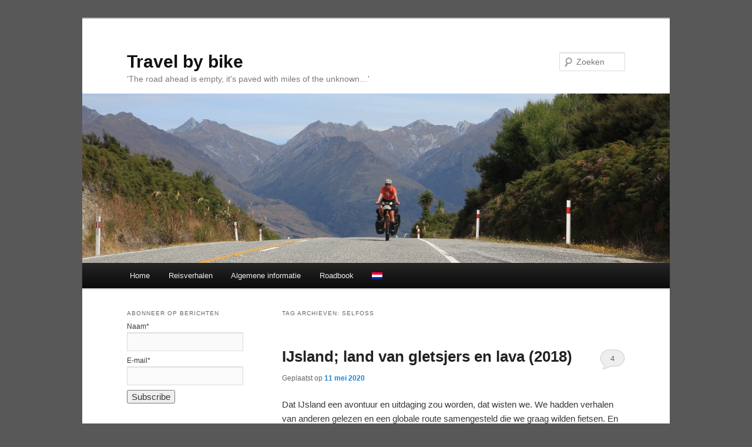

--- FILE ---
content_type: text/html; charset=UTF-8
request_url: https://travelbybike.nl/tag/selfoss/
body_size: 79722
content:
<!DOCTYPE html>
<!--[if IE 6]>
<html id="ie6" lang="nl-NL">
<![endif]-->
<!--[if IE 7]>
<html id="ie7" lang="nl-NL">
<![endif]-->
<!--[if IE 8]>
<html id="ie8" lang="nl-NL">
<![endif]-->
<!--[if !(IE 6) & !(IE 7) & !(IE 8)]><!-->
<html lang="nl-NL">
<!--<![endif]-->
<head>
<meta charset="UTF-8" />
<meta name="viewport" content="width=device-width, initial-scale=1.0" />
<title>
Selfoss | Travel by bike	</title>
<link rel="profile" href="https://gmpg.org/xfn/11" />
<link rel="stylesheet" type="text/css" media="all" href="https://travelbybike.nl/wp-content/themes/twentyeleven/style.css?ver=20250415" />
<link rel="pingback" href="https://travelbybike.nl/xmlrpc.php">
<!--[if lt IE 9]>
<script src="https://travelbybike.nl/wp-content/themes/twentyeleven/js/html5.js?ver=3.7.0" type="text/javascript"></script>
<![endif]-->
<meta name='robots' content='max-image-preview:large' />
<link rel="alternate" type="application/rss+xml" title="Travel by bike &raquo; feed" href="https://travelbybike.nl/feed/" />
<link rel="alternate" type="application/rss+xml" title="Travel by bike &raquo; reacties feed" href="https://travelbybike.nl/comments/feed/" />
<link rel="alternate" type="application/rss+xml" title="Travel by bike &raquo; Selfoss tag feed" href="https://travelbybike.nl/tag/selfoss/feed/" />
<style id='wp-img-auto-sizes-contain-inline-css' type='text/css'>
img:is([sizes=auto i],[sizes^="auto," i]){contain-intrinsic-size:3000px 1500px}
/*# sourceURL=wp-img-auto-sizes-contain-inline-css */
</style>
<style id='wp-emoji-styles-inline-css' type='text/css'>

	img.wp-smiley, img.emoji {
		display: inline !important;
		border: none !important;
		box-shadow: none !important;
		height: 1em !important;
		width: 1em !important;
		margin: 0 0.07em !important;
		vertical-align: -0.1em !important;
		background: none !important;
		padding: 0 !important;
	}
/*# sourceURL=wp-emoji-styles-inline-css */
</style>
<style id='wp-block-library-inline-css' type='text/css'>
:root{
  --wp-block-synced-color:#7a00df;
  --wp-block-synced-color--rgb:122, 0, 223;
  --wp-bound-block-color:var(--wp-block-synced-color);
  --wp-editor-canvas-background:#ddd;
  --wp-admin-theme-color:#007cba;
  --wp-admin-theme-color--rgb:0, 124, 186;
  --wp-admin-theme-color-darker-10:#006ba1;
  --wp-admin-theme-color-darker-10--rgb:0, 107, 160.5;
  --wp-admin-theme-color-darker-20:#005a87;
  --wp-admin-theme-color-darker-20--rgb:0, 90, 135;
  --wp-admin-border-width-focus:2px;
}
@media (min-resolution:192dpi){
  :root{
    --wp-admin-border-width-focus:1.5px;
  }
}
.wp-element-button{
  cursor:pointer;
}

:root .has-very-light-gray-background-color{
  background-color:#eee;
}
:root .has-very-dark-gray-background-color{
  background-color:#313131;
}
:root .has-very-light-gray-color{
  color:#eee;
}
:root .has-very-dark-gray-color{
  color:#313131;
}
:root .has-vivid-green-cyan-to-vivid-cyan-blue-gradient-background{
  background:linear-gradient(135deg, #00d084, #0693e3);
}
:root .has-purple-crush-gradient-background{
  background:linear-gradient(135deg, #34e2e4, #4721fb 50%, #ab1dfe);
}
:root .has-hazy-dawn-gradient-background{
  background:linear-gradient(135deg, #faaca8, #dad0ec);
}
:root .has-subdued-olive-gradient-background{
  background:linear-gradient(135deg, #fafae1, #67a671);
}
:root .has-atomic-cream-gradient-background{
  background:linear-gradient(135deg, #fdd79a, #004a59);
}
:root .has-nightshade-gradient-background{
  background:linear-gradient(135deg, #330968, #31cdcf);
}
:root .has-midnight-gradient-background{
  background:linear-gradient(135deg, #020381, #2874fc);
}
:root{
  --wp--preset--font-size--normal:16px;
  --wp--preset--font-size--huge:42px;
}

.has-regular-font-size{
  font-size:1em;
}

.has-larger-font-size{
  font-size:2.625em;
}

.has-normal-font-size{
  font-size:var(--wp--preset--font-size--normal);
}

.has-huge-font-size{
  font-size:var(--wp--preset--font-size--huge);
}

.has-text-align-center{
  text-align:center;
}

.has-text-align-left{
  text-align:left;
}

.has-text-align-right{
  text-align:right;
}

.has-fit-text{
  white-space:nowrap !important;
}

#end-resizable-editor-section{
  display:none;
}

.aligncenter{
  clear:both;
}

.items-justified-left{
  justify-content:flex-start;
}

.items-justified-center{
  justify-content:center;
}

.items-justified-right{
  justify-content:flex-end;
}

.items-justified-space-between{
  justify-content:space-between;
}

.screen-reader-text{
  border:0;
  clip-path:inset(50%);
  height:1px;
  margin:-1px;
  overflow:hidden;
  padding:0;
  position:absolute;
  width:1px;
  word-wrap:normal !important;
}

.screen-reader-text:focus{
  background-color:#ddd;
  clip-path:none;
  color:#444;
  display:block;
  font-size:1em;
  height:auto;
  left:5px;
  line-height:normal;
  padding:15px 23px 14px;
  text-decoration:none;
  top:5px;
  width:auto;
  z-index:100000;
}
html :where(.has-border-color){
  border-style:solid;
}

html :where([style*=border-top-color]){
  border-top-style:solid;
}

html :where([style*=border-right-color]){
  border-right-style:solid;
}

html :where([style*=border-bottom-color]){
  border-bottom-style:solid;
}

html :where([style*=border-left-color]){
  border-left-style:solid;
}

html :where([style*=border-width]){
  border-style:solid;
}

html :where([style*=border-top-width]){
  border-top-style:solid;
}

html :where([style*=border-right-width]){
  border-right-style:solid;
}

html :where([style*=border-bottom-width]){
  border-bottom-style:solid;
}

html :where([style*=border-left-width]){
  border-left-style:solid;
}
html :where(img[class*=wp-image-]){
  height:auto;
  max-width:100%;
}
:where(figure){
  margin:0 0 1em;
}

html :where(.is-position-sticky){
  --wp-admin--admin-bar--position-offset:var(--wp-admin--admin-bar--height, 0px);
}

@media screen and (max-width:600px){
  html :where(.is-position-sticky){
    --wp-admin--admin-bar--position-offset:0px;
  }
}

/*# sourceURL=wp-block-library-inline-css */
</style><style id='global-styles-inline-css' type='text/css'>
:root{--wp--preset--aspect-ratio--square: 1;--wp--preset--aspect-ratio--4-3: 4/3;--wp--preset--aspect-ratio--3-4: 3/4;--wp--preset--aspect-ratio--3-2: 3/2;--wp--preset--aspect-ratio--2-3: 2/3;--wp--preset--aspect-ratio--16-9: 16/9;--wp--preset--aspect-ratio--9-16: 9/16;--wp--preset--color--black: #000;--wp--preset--color--cyan-bluish-gray: #abb8c3;--wp--preset--color--white: #fff;--wp--preset--color--pale-pink: #f78da7;--wp--preset--color--vivid-red: #cf2e2e;--wp--preset--color--luminous-vivid-orange: #ff6900;--wp--preset--color--luminous-vivid-amber: #fcb900;--wp--preset--color--light-green-cyan: #7bdcb5;--wp--preset--color--vivid-green-cyan: #00d084;--wp--preset--color--pale-cyan-blue: #8ed1fc;--wp--preset--color--vivid-cyan-blue: #0693e3;--wp--preset--color--vivid-purple: #9b51e0;--wp--preset--color--blue: #1982d1;--wp--preset--color--dark-gray: #373737;--wp--preset--color--medium-gray: #666;--wp--preset--color--light-gray: #e2e2e2;--wp--preset--gradient--vivid-cyan-blue-to-vivid-purple: linear-gradient(135deg,rgb(6,147,227) 0%,rgb(155,81,224) 100%);--wp--preset--gradient--light-green-cyan-to-vivid-green-cyan: linear-gradient(135deg,rgb(122,220,180) 0%,rgb(0,208,130) 100%);--wp--preset--gradient--luminous-vivid-amber-to-luminous-vivid-orange: linear-gradient(135deg,rgb(252,185,0) 0%,rgb(255,105,0) 100%);--wp--preset--gradient--luminous-vivid-orange-to-vivid-red: linear-gradient(135deg,rgb(255,105,0) 0%,rgb(207,46,46) 100%);--wp--preset--gradient--very-light-gray-to-cyan-bluish-gray: linear-gradient(135deg,rgb(238,238,238) 0%,rgb(169,184,195) 100%);--wp--preset--gradient--cool-to-warm-spectrum: linear-gradient(135deg,rgb(74,234,220) 0%,rgb(151,120,209) 20%,rgb(207,42,186) 40%,rgb(238,44,130) 60%,rgb(251,105,98) 80%,rgb(254,248,76) 100%);--wp--preset--gradient--blush-light-purple: linear-gradient(135deg,rgb(255,206,236) 0%,rgb(152,150,240) 100%);--wp--preset--gradient--blush-bordeaux: linear-gradient(135deg,rgb(254,205,165) 0%,rgb(254,45,45) 50%,rgb(107,0,62) 100%);--wp--preset--gradient--luminous-dusk: linear-gradient(135deg,rgb(255,203,112) 0%,rgb(199,81,192) 50%,rgb(65,88,208) 100%);--wp--preset--gradient--pale-ocean: linear-gradient(135deg,rgb(255,245,203) 0%,rgb(182,227,212) 50%,rgb(51,167,181) 100%);--wp--preset--gradient--electric-grass: linear-gradient(135deg,rgb(202,248,128) 0%,rgb(113,206,126) 100%);--wp--preset--gradient--midnight: linear-gradient(135deg,rgb(2,3,129) 0%,rgb(40,116,252) 100%);--wp--preset--font-size--small: 13px;--wp--preset--font-size--medium: 20px;--wp--preset--font-size--large: 36px;--wp--preset--font-size--x-large: 42px;--wp--preset--spacing--20: 0.44rem;--wp--preset--spacing--30: 0.67rem;--wp--preset--spacing--40: 1rem;--wp--preset--spacing--50: 1.5rem;--wp--preset--spacing--60: 2.25rem;--wp--preset--spacing--70: 3.38rem;--wp--preset--spacing--80: 5.06rem;--wp--preset--shadow--natural: 6px 6px 9px rgba(0, 0, 0, 0.2);--wp--preset--shadow--deep: 12px 12px 50px rgba(0, 0, 0, 0.4);--wp--preset--shadow--sharp: 6px 6px 0px rgba(0, 0, 0, 0.2);--wp--preset--shadow--outlined: 6px 6px 0px -3px rgb(255, 255, 255), 6px 6px rgb(0, 0, 0);--wp--preset--shadow--crisp: 6px 6px 0px rgb(0, 0, 0);}:where(.is-layout-flex){gap: 0.5em;}:where(.is-layout-grid){gap: 0.5em;}body .is-layout-flex{display: flex;}.is-layout-flex{flex-wrap: wrap;align-items: center;}.is-layout-flex > :is(*, div){margin: 0;}body .is-layout-grid{display: grid;}.is-layout-grid > :is(*, div){margin: 0;}:where(.wp-block-columns.is-layout-flex){gap: 2em;}:where(.wp-block-columns.is-layout-grid){gap: 2em;}:where(.wp-block-post-template.is-layout-flex){gap: 1.25em;}:where(.wp-block-post-template.is-layout-grid){gap: 1.25em;}.has-black-color{color: var(--wp--preset--color--black) !important;}.has-cyan-bluish-gray-color{color: var(--wp--preset--color--cyan-bluish-gray) !important;}.has-white-color{color: var(--wp--preset--color--white) !important;}.has-pale-pink-color{color: var(--wp--preset--color--pale-pink) !important;}.has-vivid-red-color{color: var(--wp--preset--color--vivid-red) !important;}.has-luminous-vivid-orange-color{color: var(--wp--preset--color--luminous-vivid-orange) !important;}.has-luminous-vivid-amber-color{color: var(--wp--preset--color--luminous-vivid-amber) !important;}.has-light-green-cyan-color{color: var(--wp--preset--color--light-green-cyan) !important;}.has-vivid-green-cyan-color{color: var(--wp--preset--color--vivid-green-cyan) !important;}.has-pale-cyan-blue-color{color: var(--wp--preset--color--pale-cyan-blue) !important;}.has-vivid-cyan-blue-color{color: var(--wp--preset--color--vivid-cyan-blue) !important;}.has-vivid-purple-color{color: var(--wp--preset--color--vivid-purple) !important;}.has-black-background-color{background-color: var(--wp--preset--color--black) !important;}.has-cyan-bluish-gray-background-color{background-color: var(--wp--preset--color--cyan-bluish-gray) !important;}.has-white-background-color{background-color: var(--wp--preset--color--white) !important;}.has-pale-pink-background-color{background-color: var(--wp--preset--color--pale-pink) !important;}.has-vivid-red-background-color{background-color: var(--wp--preset--color--vivid-red) !important;}.has-luminous-vivid-orange-background-color{background-color: var(--wp--preset--color--luminous-vivid-orange) !important;}.has-luminous-vivid-amber-background-color{background-color: var(--wp--preset--color--luminous-vivid-amber) !important;}.has-light-green-cyan-background-color{background-color: var(--wp--preset--color--light-green-cyan) !important;}.has-vivid-green-cyan-background-color{background-color: var(--wp--preset--color--vivid-green-cyan) !important;}.has-pale-cyan-blue-background-color{background-color: var(--wp--preset--color--pale-cyan-blue) !important;}.has-vivid-cyan-blue-background-color{background-color: var(--wp--preset--color--vivid-cyan-blue) !important;}.has-vivid-purple-background-color{background-color: var(--wp--preset--color--vivid-purple) !important;}.has-black-border-color{border-color: var(--wp--preset--color--black) !important;}.has-cyan-bluish-gray-border-color{border-color: var(--wp--preset--color--cyan-bluish-gray) !important;}.has-white-border-color{border-color: var(--wp--preset--color--white) !important;}.has-pale-pink-border-color{border-color: var(--wp--preset--color--pale-pink) !important;}.has-vivid-red-border-color{border-color: var(--wp--preset--color--vivid-red) !important;}.has-luminous-vivid-orange-border-color{border-color: var(--wp--preset--color--luminous-vivid-orange) !important;}.has-luminous-vivid-amber-border-color{border-color: var(--wp--preset--color--luminous-vivid-amber) !important;}.has-light-green-cyan-border-color{border-color: var(--wp--preset--color--light-green-cyan) !important;}.has-vivid-green-cyan-border-color{border-color: var(--wp--preset--color--vivid-green-cyan) !important;}.has-pale-cyan-blue-border-color{border-color: var(--wp--preset--color--pale-cyan-blue) !important;}.has-vivid-cyan-blue-border-color{border-color: var(--wp--preset--color--vivid-cyan-blue) !important;}.has-vivid-purple-border-color{border-color: var(--wp--preset--color--vivid-purple) !important;}.has-vivid-cyan-blue-to-vivid-purple-gradient-background{background: var(--wp--preset--gradient--vivid-cyan-blue-to-vivid-purple) !important;}.has-light-green-cyan-to-vivid-green-cyan-gradient-background{background: var(--wp--preset--gradient--light-green-cyan-to-vivid-green-cyan) !important;}.has-luminous-vivid-amber-to-luminous-vivid-orange-gradient-background{background: var(--wp--preset--gradient--luminous-vivid-amber-to-luminous-vivid-orange) !important;}.has-luminous-vivid-orange-to-vivid-red-gradient-background{background: var(--wp--preset--gradient--luminous-vivid-orange-to-vivid-red) !important;}.has-very-light-gray-to-cyan-bluish-gray-gradient-background{background: var(--wp--preset--gradient--very-light-gray-to-cyan-bluish-gray) !important;}.has-cool-to-warm-spectrum-gradient-background{background: var(--wp--preset--gradient--cool-to-warm-spectrum) !important;}.has-blush-light-purple-gradient-background{background: var(--wp--preset--gradient--blush-light-purple) !important;}.has-blush-bordeaux-gradient-background{background: var(--wp--preset--gradient--blush-bordeaux) !important;}.has-luminous-dusk-gradient-background{background: var(--wp--preset--gradient--luminous-dusk) !important;}.has-pale-ocean-gradient-background{background: var(--wp--preset--gradient--pale-ocean) !important;}.has-electric-grass-gradient-background{background: var(--wp--preset--gradient--electric-grass) !important;}.has-midnight-gradient-background{background: var(--wp--preset--gradient--midnight) !important;}.has-small-font-size{font-size: var(--wp--preset--font-size--small) !important;}.has-medium-font-size{font-size: var(--wp--preset--font-size--medium) !important;}.has-large-font-size{font-size: var(--wp--preset--font-size--large) !important;}.has-x-large-font-size{font-size: var(--wp--preset--font-size--x-large) !important;}
/*# sourceURL=global-styles-inline-css */
</style>
<style id='core-block-supports-inline-css' type='text/css'>
/**
 * Core styles: block-supports
 */

/*# sourceURL=core-block-supports-inline-css */
</style>

<style id='classic-theme-styles-inline-css' type='text/css'>
/**
 * These rules are needed for backwards compatibility.
 * They should match the button element rules in the base theme.json file.
 */
.wp-block-button__link {
	color: #ffffff;
	background-color: #32373c;
	border-radius: 9999px; /* 100% causes an oval, but any explicit but really high value retains the pill shape. */

	/* This needs a low specificity so it won't override the rules from the button element if defined in theme.json. */
	box-shadow: none;
	text-decoration: none;

	/* The extra 2px are added to size solids the same as the outline versions.*/
	padding: calc(0.667em + 2px) calc(1.333em + 2px);

	font-size: 1.125em;
}

.wp-block-file__button {
	background: #32373c;
	color: #ffffff;
	text-decoration: none;
}

/*# sourceURL=/wp-includes/css/classic-themes.css */
</style>
<link rel='stylesheet' id='email-subscribers-css' href='https://travelbybike.nl/wp-content/plugins/email-subscribers/lite/public/css/email-subscribers-public.css?ver=5.8.5' type='text/css' media='all' />
<link rel='stylesheet' id='ngg_trigger_buttons-css' href='https://travelbybike.nl/wp-content/plugins/nextgen-gallery/static/GalleryDisplay/trigger_buttons.css?ver=2069708955' type='text/css' media='all' />
<link rel='stylesheet' id='dashicons-css' href='https://travelbybike.nl/wp-includes/css/dashicons.css?ver=df67a960cba6d0f1dddcf7594c421ab0' type='text/css' media='all' />
<link rel='stylesheet' id='thickbox-css' href='https://travelbybike.nl/wp-includes/js/thickbox/thickbox.css?ver=df67a960cba6d0f1dddcf7594c421ab0' type='text/css' media='all' />
<link rel='stylesheet' id='fontawesome_v4_shim_style-css' href='https://travelbybike.nl/wp-content/plugins/nextgen-gallery/static/FontAwesome/css/v4-shims.min.css?ver=df67a960cba6d0f1dddcf7594c421ab0' type='text/css' media='all' />
<link rel='stylesheet' id='fontawesome-css' href='https://travelbybike.nl/wp-content/plugins/nextgen-gallery/static/FontAwesome/css/all.min.css?ver=df67a960cba6d0f1dddcf7594c421ab0' type='text/css' media='all' />
<link rel='stylesheet' id='nextgen_pagination_style-css' href='https://travelbybike.nl/wp-content/plugins/nextgen-gallery/static/GalleryDisplay/pagination_style.css?ver=2069708955' type='text/css' media='all' />
<link rel='stylesheet' id='nextgen_basic_thumbnails_style-css' href='https://travelbybike.nl/wp-content/plugins/nextgen-gallery/static/Thumbnails/nextgen_basic_thumbnails.css?ver=2069708955' type='text/css' media='all' />
<link rel='stylesheet' id='twentyeleven-block-style-css' href='https://travelbybike.nl/wp-content/themes/twentyeleven/blocks.css?ver=20240703' type='text/css' media='all' />
<link rel='stylesheet' id='wpglobus-css' href='https://travelbybike.nl/wp-content/plugins/wpglobus/includes/css/wpglobus.css?ver=3.0.1' type='text/css' media='all' />
<script type="text/javascript" src="https://travelbybike.nl/wp-includes/js/jquery/jquery.js?ver=3.7.1" id="jquery-core-js"></script>
<script type="text/javascript" src="https://travelbybike.nl/wp-includes/js/jquery/jquery-migrate.js?ver=3.4.1" id="jquery-migrate-js"></script>
<script type="text/javascript" id="photocrati_ajax-js-extra">
/* <![CDATA[ */
var photocrati_ajax = {"url":"https://travelbybike.nl/index.php?photocrati_ajax=1","rest_url":"https://travelbybike.nl/wp-json/","wp_home_url":"https://travelbybike.nl","wp_site_url":"https://travelbybike.nl","wp_root_url":"https://travelbybike.nl","wp_plugins_url":"https://travelbybike.nl/wp-content/plugins","wp_content_url":"https://travelbybike.nl/wp-content","wp_includes_url":"https://travelbybike.nl/wp-includes/","ngg_param_slug":"nggallery","rest_nonce":"ead825d185"};
//# sourceURL=photocrati_ajax-js-extra
/* ]]> */
</script>
<script type="text/javascript" src="https://travelbybike.nl/wp-content/plugins/nextgen-gallery/static/Legacy/ajax.min.js?ver=2069708955" id="photocrati_ajax-js"></script>
<script type="text/javascript" src="https://travelbybike.nl/wp-content/plugins/nextgen-gallery/static/FontAwesome/js/v4-shims.min.js?ver=5.3.1" id="fontawesome_v4_shim-js"></script>
<script type="text/javascript" defer crossorigin="anonymous" data-auto-replace-svg="false" data-keep-original-source="false" data-search-pseudo-elements src="https://travelbybike.nl/wp-content/plugins/nextgen-gallery/static/FontAwesome/js/all.min.js?ver=5.3.1" id="fontawesome-js"></script>
<script type="text/javascript" src="https://travelbybike.nl/wp-content/plugins/nextgen-gallery/static/Thumbnails/nextgen_basic_thumbnails.js?ver=2069708955" id="nextgen_basic_thumbnails_script-js"></script>
<script type="text/javascript" id="utils-js-extra">
/* <![CDATA[ */
var userSettings = {"url":"/","uid":"0","time":"1769409821","secure":"1"};
//# sourceURL=utils-js-extra
/* ]]> */
</script>
<script type="text/javascript" src="https://travelbybike.nl/wp-includes/js/utils.js?ver=df67a960cba6d0f1dddcf7594c421ab0" id="utils-js"></script>
<link rel="https://api.w.org/" href="https://travelbybike.nl/wp-json/" /><link rel="alternate" title="JSON" type="application/json" href="https://travelbybike.nl/wp-json/wp/v2/tags/369" /><style type="text/css">.recentcomments a{display:inline !important;padding:0 !important;margin:0 !important;}</style><style type="text/css" id="custom-background-css">
body.custom-background { background-color: #585858; }
</style>
				<style media="screen">
				.wpglobus_flag_nl{background-image:url(https://travelbybike.nl/wp-content/plugins/wpglobus/flags/nl.png)}
.wpglobus_flag_en{background-image:url(https://travelbybike.nl/wp-content/plugins/wpglobus/flags/us.png)}
			</style>
			<link rel="alternate" hreflang="nl-NL" href="https://travelbybike.nl/tag/selfoss/" /><link rel="alternate" hreflang="en-US" href="https://travelbybike.nl/en/tag/selfoss/" /></head>

<body data-rsssl=1 class="archive tag tag-selfoss tag-369 custom-background wp-embed-responsive wp-theme-twentyeleven single-author two-column left-sidebar">
<div class="skip-link"><a class="assistive-text" href="#content">Spring naar de primaire inhoud</a></div><div class="skip-link"><a class="assistive-text" href="#secondary">Spring naar de secundaire inhoud</a></div><div id="page" class="hfeed">
	<header id="branding">
			<hgroup>
							<h1 id="site-title"><span><a href="https://travelbybike.nl/" rel="home" >Travel by bike</a></span></h1>
				<h2 id="site-description">‘The road ahead is empty, it&#039;s paved with miles of the unknown…&#039;</h2>

<div class="fb-like" data-href="https://www.facebook.com/travelbybike.nl" data-send="true" data-width="280" data-show-faces="true" data-action="recommend"></div>
			</hgroup>
      <div style="position: absolute; right:210px; top:3.8em;">
        <iframe src="https://www.facebook.com/plugins/like.php?href=https%3A%2F%2Fwww.facebook.com%2Ftravelbybike.nl&amp;send=false&amp;layout=box_count&amp;width=450&amp;show_faces=false&amp;font&amp;colorscheme=light&amp;action=like&amp;height=90" scrolling="no" frameborder="0" style="border:none; overflow:hidden; width:120px; height:90px;" allowTransparency="true"></iframe>
      </div>

						<a href="https://travelbybike.nl/" rel="home" >
				<img src="https://travelbybike.nl/wp-content/uploads/2015/03/cropped-IMG_7162.jpg" width="1000" height="288" alt="Travel by bike" srcset="https://travelbybike.nl/wp-content/uploads/2015/03/cropped-IMG_7162.jpg 1000w, https://travelbybike.nl/wp-content/uploads/2015/03/cropped-IMG_7162-300x86.jpg 300w, https://travelbybike.nl/wp-content/uploads/2015/03/cropped-IMG_7162-500x144.jpg 500w" sizes="(max-width: 1000px) 100vw, 1000px" decoding="async" fetchpriority="high" />			</a>
			
									<form method="get" id="searchform" action="https://travelbybike.nl/">
		<label for="s" class="assistive-text">Zoeken</label>
		<input type="text" class="field" name="s" id="s" placeholder="Zoeken" />
		<input type="submit" class="submit" name="submit" id="searchsubmit" value="Zoeken" />
	</form>
			
			<nav id="access">
				<h3 class="assistive-text">Hoofdmenu</h3>
				<div class="menu-menu-1-container"><ul id="menu-menu-1" class="menu"><li id="menu-item-3739" class="menu-item menu-item-type-custom menu-item-object-custom menu-item-home menu-item-3739"><a href="https://travelbybike.nl/">Home</a></li>
<li id="menu-item-6053" class="menu-item menu-item-type-post_type menu-item-object-page menu-item-has-children menu-item-6053"><a href="https://travelbybike.nl/reisverhalen/">Reisverhalen</a>
<ul class="sub-menu">
	<li id="menu-item-6054" class="menu-item menu-item-type-post_type menu-item-object-page menu-item-6054"><a href="/cat/argentina/">Argentinie</a></li>
	<li id="menu-item-6055" class="menu-item menu-item-type-post_type menu-item-object-page menu-item-6055"><a href="/cat/bolivia">Bolivia</a></li>
	<li id="menu-item-6056" class="menu-item menu-item-type-post_type menu-item-object-page menu-item-6056"><a href="/cat/canada">Canada</a></li>
	<li id="menu-item-6057" class="menu-item menu-item-type-post_type menu-item-object-page menu-item-6057"><a href="/cat/chili">Chili</a></li>
	<li id="menu-item-6058" class="menu-item menu-item-type-post_type menu-item-object-page menu-item-6058"><a href="/cat/colombia">Colombia</a></li>
	<li id="menu-item-6059" class="menu-item menu-item-type-post_type menu-item-object-page menu-item-6059"><a href="/cat/costa-rica">Costa Rica</a></li>
	<li id="menu-item-6060" class="menu-item menu-item-type-post_type menu-item-object-page menu-item-6060"><a href="/cat/ecuador">Ecuador</a></li>
	<li id="menu-item-6061" class="menu-item menu-item-type-post_type menu-item-object-page menu-item-6061"><a href="/cat/guatemala">Guatemala</a></li>
	<li id="menu-item-6062" class="menu-item menu-item-type-post_type menu-item-object-page menu-item-6062"><a href="/cat/honduras">Honduras</a></li>
	<li id="menu-item-6063" class="menu-item menu-item-type-post_type menu-item-object-page menu-item-6063"><a href="/cat/mexico">Mexico</a></li>
	<li id="menu-item-6064" class="menu-item menu-item-type-post_type menu-item-object-page menu-item-6064"><a href="https://travelbybike.nl/reisverhalen/nieuw-zeeland/">Nieuw Zeeland</a></li>
	<li id="menu-item-6065" class="menu-item menu-item-type-post_type menu-item-object-page menu-item-6065"><a href="/cat/nicaragua">Nicaragua</a></li>
	<li id="menu-item-6066" class="menu-item menu-item-type-post_type menu-item-object-page menu-item-6066"><a href="/cat/panama">Panama</a></li>
	<li id="menu-item-6067" class="menu-item menu-item-type-post_type menu-item-object-page menu-item-6067"><a href="/cat/pure">Peru</a></li>
	<li id="menu-item-6068" class="menu-item menu-item-type-post_type menu-item-object-page menu-item-6068"><a href="/cat/spain/">Spanje</a></li>
	<li id="menu-item-6069" class="menu-item menu-item-type-post_type menu-item-object-page menu-item-6069"><a href="/cat/usa">Usa</a></li>
</ul>
</li>
<li id="menu-item-3740" class="menu-item menu-item-type-post_type menu-item-object-page menu-item-has-children menu-item-3740"><a href="https://travelbybike.nl/algemene-informatie/">Algemene informatie</a>
<ul class="sub-menu">
	<li id="menu-item-3741" class="menu-item menu-item-type-post_type menu-item-object-page menu-item-3741"><a href="https://travelbybike.nl/algemene-informatie/filmpjes/">Video&#8217;s</a></li>
	<li id="menu-item-3742" class="menu-item menu-item-type-post_type menu-item-object-page menu-item-has-children menu-item-3742"><a href="https://travelbybike.nl/algemene-informatie/onss-materiaal/">Ons materiaal</a>
	<ul class="sub-menu">
		<li id="menu-item-3743" class="menu-item menu-item-type-post_type menu-item-object-page menu-item-has-children menu-item-3743"><a href="https://travelbybike.nl/algemene-informatie/onss-materiaal/ervaring-met-materiaal/">Ervaring met materiaal</a>
		<ul class="sub-menu">
			<li id="menu-item-3744" class="menu-item menu-item-type-post_type menu-item-object-page menu-item-3744"><a href="https://travelbybike.nl/algemene-informatie/onss-materiaal/ervaring-met-materiaal/continental-travelcontact-banden/">Continental Travelcontact banden 26×2.0</a></li>
			<li id="menu-item-3745" class="menu-item menu-item-type-post_type menu-item-object-page menu-item-3745"><a href="https://travelbybike.nl/algemene-informatie/onss-materiaal/ervaring-met-materiaal/exped-downmat-7m/">Exped DownMat 7m</a></li>
			<li id="menu-item-3746" class="menu-item menu-item-type-post_type menu-item-object-page menu-item-3746"><a href="https://travelbybike.nl/algemene-informatie/onss-materiaal/ervaring-met-materiaal/hilleberg-nammatj-3gt/">Hilleberg Nammatj 3gt</a></li>
			<li id="menu-item-3747" class="menu-item menu-item-type-post_type menu-item-object-page menu-item-3747"><a href="https://travelbybike.nl/algemene-informatie/onss-materiaal/ervaring-met-materiaal/schwalbe-marathon-mondial-26-x-2-0-banden/">Schwalbe Marathon Mondial 26×2.0 banden</a></li>
			<li id="menu-item-3748" class="menu-item menu-item-type-post_type menu-item-object-page menu-item-3748"><a href="https://travelbybike.nl/algemene-informatie/onss-materiaal/ervaring-met-materiaal/vaude-aqua-back-plus-tassen/">Vaude Aqua back plus tassen</a></li>
		</ul>
</li>
		<li id="menu-item-3749" class="menu-item menu-item-type-post_type menu-item-object-page menu-item-3749"><a href="https://travelbybike.nl/algemene-informatie/onss-materiaal/onze-fietsen/">De fietsen</a></li>
		<li id="menu-item-3750" class="menu-item menu-item-type-post_type menu-item-object-page menu-item-3750"><a href="https://travelbybike.nl/algemene-informatie/onss-materiaal/wat-nemen-we-mee/">Wat nemen we mee?</a></li>
	</ul>
</li>
	<li id="menu-item-3751" class="menu-item menu-item-type-post_type menu-item-object-page menu-item-3751"><a href="https://travelbybike.nl/algemene-informatie/voorbereidingen/">Voorbereidingen</a></li>
	<li id="menu-item-3752" class="menu-item menu-item-type-post_type menu-item-object-page menu-item-3752"><a href="https://travelbybike.nl/algemene-informatie/81-2/">De route</a></li>
	<li id="menu-item-3753" class="menu-item menu-item-type-post_type menu-item-object-page menu-item-3753"><a href="https://travelbybike.nl/algemene-informatie/wij/">Wij</a></li>
	<li id="menu-item-3754" class="menu-item menu-item-type-post_type menu-item-object-page menu-item-3754"><a href="https://travelbybike.nl/algemene-informatie/6-2/">Links</a></li>
</ul>
</li>
<li id="menu-item-6070" class="menu-item menu-item-type-post_type menu-item-object-page menu-item-has-children menu-item-6070"><a href="https://travelbybike.nl/tips/">Roadbook</a>
<ul class="sub-menu">
	<li id="menu-item-6071" class="menu-item menu-item-type-post_type menu-item-object-page menu-item-6071"><a href="https://travelbybike.nl/tips/argentinie/">Argentinie</a></li>
	<li id="menu-item-6072" class="menu-item menu-item-type-post_type menu-item-object-page menu-item-6072"><a href="https://travelbybike.nl/tips/bolivia/">Bolivia</a></li>
	<li id="menu-item-6073" class="menu-item menu-item-type-post_type menu-item-object-page menu-item-6073"><a href="https://travelbybike.nl/tips/chili/">Chili</a></li>
	<li id="menu-item-6074" class="menu-item menu-item-type-post_type menu-item-object-page menu-item-6074"><a href="https://travelbybike.nl/tips/colombia/">Colombia</a></li>
	<li id="menu-item-6075" class="menu-item menu-item-type-post_type menu-item-object-page menu-item-6075"><a href="https://travelbybike.nl/tips/costa-rica/">Costa Rica</a></li>
	<li id="menu-item-6076" class="menu-item menu-item-type-post_type menu-item-object-page menu-item-6076"><a href="https://travelbybike.nl/tips/ecuador/">Ecuador</a></li>
	<li id="menu-item-6077" class="menu-item menu-item-type-post_type menu-item-object-page menu-item-6077"><a href="https://travelbybike.nl/tips/el-salvador/">El Salvador</a></li>
	<li id="menu-item-6078" class="menu-item menu-item-type-post_type menu-item-object-page menu-item-6078"><a href="https://travelbybike.nl/tips/guatemala/">Guatemala</a></li>
	<li id="menu-item-6079" class="menu-item menu-item-type-post_type menu-item-object-page menu-item-6079"><a href="https://travelbybike.nl/tips/honduras/">Honduras</a></li>
	<li id="menu-item-6080" class="menu-item menu-item-type-post_type menu-item-object-page menu-item-6080"><a href="https://travelbybike.nl/tips/nicaragua/">Nicaragua</a></li>
	<li id="menu-item-6081" class="menu-item menu-item-type-post_type menu-item-object-page menu-item-6081"><a href="https://travelbybike.nl/tips/panama/">Panama</a></li>
	<li id="menu-item-6082" class="menu-item menu-item-type-post_type menu-item-object-page menu-item-6082"><a href="https://travelbybike.nl/tips/peru/">Peru</a></li>
</ul>
</li>
<li id="menu-item-9999999999" class="menu-item menu-item-type-custom menu-item-object-custom menu_item_wpglobus_menu_switch wpglobus-selector-link wpglobus-current-language menu-item-9999999999"><a href="https://travelbybike.nl/tag/selfoss/"><span class="wpglobus_flag wpglobus_language_name wpglobus_flag_nl"></span></a>
<ul class="sub-menu">
	<li id="menu-item-wpglobus_menu_switch_en" class="menu-item menu-item-type-custom menu-item-object-custom sub_menu_item_wpglobus_menu_switch wpglobus-selector-link menu-item-wpglobus_menu_switch_en"><a href="https://travelbybike.nl/en/tag/selfoss/"><span class="wpglobus_flag wpglobus_language_name wpglobus_flag_en"></span></a></li>
</ul>
</li>
</ul></div>			</nav><!-- #access -->
	</header><!-- #branding -->


	<div id="main">

		<section id="primary">
			<div id="content" role="main">

			
				<header class="page-header">
					<h1 class="page-title">
					Tag archieven: <span>Selfoss</span>					</h1>

									</header>

				
				
					
	<article id="post-3970" class="post-3970 post type-post status-publish format-standard hentry category-ijsland tag-iceland tag-landmannalaugar tag-pingvellir tag-selfoss tag-sneafell-peninsula">
		<header class="entry-header">
						<h1 class="entry-title"><a href="https://travelbybike.nl/2020/05/ijsland-land-van-gletsjers-en-lava-2018/" rel="bookmark">IJsland; land van gletsjers en lava (2018)</a></h1>
			
						<div class="entry-meta">
				<span class="sep">Geplaatst op </span><a href="https://travelbybike.nl/2020/05/ijsland-land-van-gletsjers-en-lava-2018/" title="15:50" rel="bookmark"><time class="entry-date" datetime="2020-05-11T15:50:13+01:00">11 mei 2020</time></a><span class="by-author"> <span class="sep"> door </span> <span class="author vcard"><a class="url fn n" href="https://travelbybike.nl/author/ronnielinda/" title="Alle berichten tonen van ronnielinda" rel="author">ronnielinda</a></span></span>			</div><!-- .entry-meta -->
			
						<div class="comments-link">
				<a href="https://travelbybike.nl/2020/05/ijsland-land-van-gletsjers-en-lava-2018/#comments">4</a>			</div>
					</header><!-- .entry-header -->

				<div class="entry-content">
			<p>Dat IJsland een avontuur en uitdaging zou worden, dat wisten we. We hadden verhalen van anderen gelezen en een globale route samengesteld die we graag wilden fietsen. En het bleek inderdaad een heel avontuur en uitdaging te zijn. Terwijl het thuis en in heel Europa de heetste zomer ooit was, was het in IJsland de natste zomer ooit. En dat terwijl het al niet bepaald de droogste bestemming is.</p>
<p>Het avontuur begon al meteen bij het vertrek van huis. We wilden met de trein naar Schiphol, maar er reden op een stuk van het traject geen treinen door werkzaamheden. Dus werden we naar een station na de werkzaamheden gebracht en van daaruit dus met de trein. Dat ging prima. <a href="https://travelbybike.nl/2020/05/ijsland-land-van-gletsjers-en-lava-2018/#more-3970" class="more-link">Lees verder <span class="meta-nav">&rarr;</span></a></p>
					</div><!-- .entry-content -->
		
		<footer class="entry-meta">
			
										<span class="cat-links">
					<span class="entry-utility-prep entry-utility-prep-cat-links">Geplaatst in</span> <a href="https://travelbybike.nl/cat/ijsland/" rel="category tag">IJsland</a>			</span>
							
										<span class="sep"> | </span>
								<span class="tag-links">
					<span class="entry-utility-prep entry-utility-prep-tag-links">Getagged</span> <a href="https://travelbybike.nl/tag/iceland/" rel="tag">Iceland</a>, <a href="https://travelbybike.nl/tag/landmannalaugar/" rel="tag">Landmannalaugar</a>, <a href="https://travelbybike.nl/tag/pingvellir/" rel="tag">Pingvellir</a>, <a href="https://travelbybike.nl/tag/selfoss/" rel="tag">Selfoss</a>, <a href="https://travelbybike.nl/tag/sneafell-peninsula/" rel="tag">Sneafell Peninsula</a>			</span>
							
										<span class="sep"> | </span>
						<span class="comments-link"><a href="https://travelbybike.nl/2020/05/ijsland-land-van-gletsjers-en-lava-2018/#comments"><b>4</b> reacties</a></span>
			
					</footer><!-- .entry-meta -->
	</article><!-- #post-3970 -->

				
				
			
			</div><!-- #content -->
		</section><!-- #primary -->

		<div id="secondary" class="widget-area" role="complementary">
			<aside id="email-subscribers-form-2" class="widget widget_email-subscribers-form"><h3 class="widget-title"> Abonneer op berichten </h3><div class="emaillist" id="es_form_f1-n1"><form action="/tag/selfoss/#es_form_f1-n1" method="post" class="es_subscription_form es_shortcode_form  es_ajax_subscription_form" id="es_subscription_form_69770d1e161be" data-source="ig-es" data-form-id="1"><div class="es-field-wrap"><label>Naam*<br /><input type="text" name="esfpx_name" class="ig_es_form_field_name" placeholder="" value="" required="required" /></label></div><div class="es-field-wrap"><label>E-mail*<br /><input class="es_required_field es_txt_email ig_es_form_field_email" type="email" name="esfpx_email" value="" placeholder="" required="required" /></label></div><input type="hidden" name="esfpx_lists[]" value="861de8ad35db" /><input type="hidden" name="esfpx_form_id" value="1" /><input type="hidden" name="es" value="subscribe" />
			<input type="hidden" name="esfpx_es_form_identifier" value="f1-n1" />
			<input type="hidden" name="esfpx_es_email_page" value="3970" />
			<input type="hidden" name="esfpx_es_email_page_url" value="https://travelbybike.nl/2020/05/ijsland-land-van-gletsjers-en-lava-2018/" />
			<input type="hidden" name="esfpx_status" value="Unconfirmed" />
			<input type="hidden" name="esfpx_es-subscribe" id="es-subscribe-69770d1e161be" value="1d03d5bd51" />
			<label style="position:absolute;top:-99999px;left:-99999px;z-index:-99;" aria-hidden="true"><span hidden>Laat dit veld leeg.</span><input type="email" name="esfpx_es_hp_email" class="es_required_field" tabindex="-1" autocomplete="-1" value="" /></label><input type="submit" name="submit" class="es_subscription_form_submit es_submit_button es_textbox_button" id="es_subscription_form_submit_69770d1e161be" value="Subscribe" /><span class="es_spinner_image" id="spinner-image"><img src="https://travelbybike.nl/wp-content/plugins/email-subscribers/lite/public/images/spinner.gif" alt="Loading" /></span></form><span class="es_subscription_message " id="es_subscription_message_69770d1e161be" role="alert" aria-live="assertive"></span></div></aside>
		<aside id="recent-posts-2" class="widget widget_recent_entries">
		<h3 class="widget-title">Recente berichten</h3>
		<ul>
											<li>
					<a href="https://travelbybike.nl/2025/06/great-divide-mountainbike-route-gdmbr/">Great Divide Mountainbike Route (GDMBR)</a>
									</li>
											<li>
					<a href="https://travelbybike.nl/2025/06/gdmbr-calgary/">GDMBR Calgary</a>
									</li>
											<li>
					<a href="https://travelbybike.nl/2025/06/gdmbr-banff-fernie/">GDMBR Banff &#8211; Fernie</a>
									</li>
											<li>
					<a href="https://travelbybike.nl/2025/06/gdmbr-fernie-whitefish/">GDMBR Fernie &#8211; Whitefish</a>
									</li>
											<li>
					<a href="https://travelbybike.nl/2025/06/gdmbr-whitefish-butte/">GDMBR Whitefish &#8211; Butte</a>
									</li>
					</ul>

		</aside><aside id="recent-comments-2" class="widget widget_recent_comments"><h3 class="widget-title">Recente reacties</h3><ul id="recentcomments"><li class="recentcomments"><span class="comment-author-link">ronnielinda</span> op <a href="https://travelbybike.nl/2020/05/ijsland-land-van-gletsjers-en-lava-2018/#comment-51609">IJsland; land van gletsjers en lava (2018)</a></li><li class="recentcomments"><span class="comment-author-link">Stef</span> op <a href="https://travelbybike.nl/2020/05/ijsland-land-van-gletsjers-en-lava-2018/#comment-51608">IJsland; land van gletsjers en lava (2018)</a></li><li class="recentcomments"><span class="comment-author-link">ronnielinda</span> op <a href="https://travelbybike.nl/2020/05/ijsland-land-van-gletsjers-en-lava-2018/#comment-50925">IJsland; land van gletsjers en lava (2018)</a></li><li class="recentcomments"><span class="comment-author-link"><a href="http://Reisfietsers.nl" class="url" rel="ugc external nofollow">Jeannette</a></span> op <a href="https://travelbybike.nl/2020/05/ijsland-land-van-gletsjers-en-lava-2018/#comment-50924">IJsland; land van gletsjers en lava (2018)</a></li><li class="recentcomments"><span class="comment-author-link"><a href="https://www.cyclestores-uk.com/" class="url" rel="ugc external nofollow">Simon</a></span> op <a href="https://travelbybike.nl/algemene-informatie/wij/#comment-42476">Wij</a></li></ul></aside><aside id="categories-2" class="widget widget_categories"><h3 class="widget-title">Categorieën</h3>
			<ul>
					<li class="cat-item cat-item-16"><a href="https://travelbybike.nl/cat/algemeen/">Algemeen</a>
</li>
	<li class="cat-item cat-item-234"><a href="https://travelbybike.nl/cat/amerika/">Amerika</a>
</li>
	<li class="cat-item cat-item-3"><a href="https://travelbybike.nl/cat/argentina/">Argentinie</a>
</li>
	<li class="cat-item cat-item-211"><a href="https://travelbybike.nl/cat/belize/">Belize</a>
</li>
	<li class="cat-item cat-item-6"><a href="https://travelbybike.nl/cat/bolivia/">Bolivia</a>
</li>
	<li class="cat-item cat-item-259"><a href="https://travelbybike.nl/cat/canada/">Canada</a>
</li>
	<li class="cat-item cat-item-4"><a href="https://travelbybike.nl/cat/chili/">Chili</a>
</li>
	<li class="cat-item cat-item-7"><a href="https://travelbybike.nl/cat/colombia/">Colombia</a>
</li>
	<li class="cat-item cat-item-10"><a href="https://travelbybike.nl/cat/costa-rica/">Costa Rica</a>
</li>
	<li class="cat-item cat-item-8"><a href="https://travelbybike.nl/cat/ecuador/">Ecuador</a>
</li>
	<li class="cat-item cat-item-199"><a href="https://travelbybike.nl/cat/el-salvador/">El Salvador</a>
</li>
	<li class="cat-item cat-item-383"><a href="https://travelbybike.nl/cat/great-divide-mountain-bike-route-gdmbr/">Great Divide Mountain Bike Route (GDMBR)</a>
</li>
	<li class="cat-item cat-item-12"><a href="https://travelbybike.nl/cat/guatamala/">Guatamala</a>
</li>
	<li class="cat-item cat-item-220"><a href="https://travelbybike.nl/cat/guatemala/">Guatemala</a>
</li>
	<li class="cat-item cat-item-11"><a href="https://travelbybike.nl/cat/honduras/">Honduras</a>
</li>
	<li class="cat-item cat-item-361"><a href="https://travelbybike.nl/cat/ijsland/">IJsland</a>
</li>
	<li class="cat-item cat-item-362"><a href="https://travelbybike.nl/cat/kerst/">Kerst</a>
</li>
	<li class="cat-item cat-item-13"><a href="https://travelbybike.nl/cat/mexico/">Mexico</a>
</li>
	<li class="cat-item cat-item-195"><a href="https://travelbybike.nl/cat/nicaragua/">Nicaragua</a>
</li>
	<li class="cat-item cat-item-295"><a href="https://travelbybike.nl/cat/nieuw-zeeland/">Nieuw Zeeland</a>
</li>
	<li class="cat-item cat-item-331"><a href="https://travelbybike.nl/cat/noorwegen-2016/">Noorwegen 2016</a>
</li>
	<li class="cat-item cat-item-354"><a href="https://travelbybike.nl/cat/noorwegen-2017/">Noorwegen 2017</a>
</li>
	<li class="cat-item cat-item-381"><a href="https://travelbybike.nl/cat/noorwegen-2022/">Noorwegen 2022</a>
</li>
	<li class="cat-item cat-item-9"><a href="https://travelbybike.nl/cat/panama/">Panama</a>
</li>
	<li class="cat-item cat-item-5"><a href="https://travelbybike.nl/cat/peru/">Peru</a>
</li>
	<li class="cat-item cat-item-14"><a href="https://travelbybike.nl/cat/spain/">Spanje</a>
</li>
	<li class="cat-item cat-item-343"><a href="https://travelbybike.nl/cat/zweden-2017/">Zweden 2017</a>
</li>
	<li class="cat-item cat-item-382"><a href="https://travelbybike.nl/cat/zweden-2019/">Zweden 2019</a>
</li>
			</ul>

			</aside><aside id="calendar-2" class="widget widget_calendar"><div id="calendar_wrap" class="calendar_wrap"><table id="wp-calendar" class="wp-calendar-table">
	<caption>januari 2026</caption>
	<thead>
	<tr>
		<th scope="col" aria-label="maandag">M</th>
		<th scope="col" aria-label="dinsdag">D</th>
		<th scope="col" aria-label="woensdag">W</th>
		<th scope="col" aria-label="donderdag">D</th>
		<th scope="col" aria-label="vrijdag">V</th>
		<th scope="col" aria-label="zaterdag">Z</th>
		<th scope="col" aria-label="zondag">Z</th>
	</tr>
	</thead>
	<tbody>
	<tr>
		<td colspan="3" class="pad">&nbsp;</td><td>1</td><td>2</td><td>3</td><td>4</td>
	</tr>
	<tr>
		<td>5</td><td>6</td><td>7</td><td>8</td><td>9</td><td>10</td><td>11</td>
	</tr>
	<tr>
		<td>12</td><td>13</td><td>14</td><td>15</td><td>16</td><td>17</td><td>18</td>
	</tr>
	<tr>
		<td>19</td><td>20</td><td>21</td><td>22</td><td>23</td><td>24</td><td>25</td>
	</tr>
	<tr>
		<td id="today">26</td><td>27</td><td>28</td><td>29</td><td>30</td><td>31</td>
		<td class="pad" colspan="1">&nbsp;</td>
	</tr>
	</tbody>
	</table><nav aria-label="Vorige en volgende maanden" class="wp-calendar-nav">
		<span class="wp-calendar-nav-prev"><a href="https://travelbybike.nl/2025/06/">&laquo; jun</a></span>
		<span class="pad">&nbsp;</span>
		<span class="wp-calendar-nav-next">&nbsp;</span>
	</nav></div></aside><aside id="archives-2" class="widget widget_archive"><h3 class="widget-title">Archieven</h3>
			<ul>
					<li><a href='https://travelbybike.nl/2025/06/'>juni 2025</a></li>
	<li><a href='https://travelbybike.nl/2024/02/'>februari 2024</a></li>
	<li><a href='https://travelbybike.nl/2020/05/'>mei 2020</a></li>
	<li><a href='https://travelbybike.nl/2017/10/'>oktober 2017</a></li>
	<li><a href='https://travelbybike.nl/2016/07/'>juli 2016</a></li>
	<li><a href='https://travelbybike.nl/2016/06/'>juni 2016</a></li>
	<li><a href='https://travelbybike.nl/2016/03/'>maart 2016</a></li>
	<li><a href='https://travelbybike.nl/2015/04/'>april 2015</a></li>
	<li><a href='https://travelbybike.nl/2015/03/'>maart 2015</a></li>
	<li><a href='https://travelbybike.nl/2015/02/'>februari 2015</a></li>
	<li><a href='https://travelbybike.nl/2015/01/'>januari 2015</a></li>
	<li><a href='https://travelbybike.nl/2014/12/'>december 2014</a></li>
	<li><a href='https://travelbybike.nl/2014/10/'>oktober 2014</a></li>
	<li><a href='https://travelbybike.nl/2014/09/'>september 2014</a></li>
	<li><a href='https://travelbybike.nl/2014/08/'>augustus 2014</a></li>
	<li><a href='https://travelbybike.nl/2014/07/'>juli 2014</a></li>
	<li><a href='https://travelbybike.nl/2014/06/'>juni 2014</a></li>
	<li><a href='https://travelbybike.nl/2014/05/'>mei 2014</a></li>
	<li><a href='https://travelbybike.nl/2014/04/'>april 2014</a></li>
	<li><a href='https://travelbybike.nl/2014/03/'>maart 2014</a></li>
	<li><a href='https://travelbybike.nl/2014/02/'>februari 2014</a></li>
	<li><a href='https://travelbybike.nl/2014/01/'>januari 2014</a></li>
	<li><a href='https://travelbybike.nl/2013/12/'>december 2013</a></li>
	<li><a href='https://travelbybike.nl/2013/11/'>november 2013</a></li>
	<li><a href='https://travelbybike.nl/2013/10/'>oktober 2013</a></li>
	<li><a href='https://travelbybike.nl/2013/09/'>september 2013</a></li>
	<li><a href='https://travelbybike.nl/2013/08/'>augustus 2013</a></li>
	<li><a href='https://travelbybike.nl/2013/07/'>juli 2013</a></li>
	<li><a href='https://travelbybike.nl/2013/06/'>juni 2013</a></li>
	<li><a href='https://travelbybike.nl/2013/05/'>mei 2013</a></li>
	<li><a href='https://travelbybike.nl/2013/04/'>april 2013</a></li>
	<li><a href='https://travelbybike.nl/2013/03/'>maart 2013</a></li>
	<li><a href='https://travelbybike.nl/2013/02/'>februari 2013</a></li>
	<li><a href='https://travelbybike.nl/2013/01/'>januari 2013</a></li>
	<li><a href='https://travelbybike.nl/2012/12/'>december 2012</a></li>
	<li><a href='https://travelbybike.nl/2012/11/'>november 2012</a></li>
	<li><a href='https://travelbybike.nl/2012/10/'>oktober 2012</a></li>
			</ul>

			</aside><aside id="meta-2" class="widget widget_meta"><h3 class="widget-title">Meta</h3>
		<ul>
						<li><a href="https://travelbybike.nl/wp-login.php">Login</a></li>
			<li><a href="https://travelbybike.nl/feed/">Berichten feed</a></li>
			<li><a href="https://travelbybike.nl/comments/feed/">Reacties feed</a></li>

			<li><a href="https://wordpress.org/">WordPress.org</a></li>
		</ul>

		</aside>		</div><!-- #secondary .widget-area -->

	</div><!-- #main -->

	<footer id="colophon">

			

			<div id="site-generator">
												<a href="https://wordpress.org/" class="imprint" title="&#039;Semantic Personal Publishing Platform&#039;">
					Ondersteund door WordPress				</a>
			</div>
	</footer><!-- #colophon -->
</div><!-- #page -->

<script type="speculationrules">
{"prefetch":[{"source":"document","where":{"and":[{"href_matches":"/*"},{"not":{"href_matches":["/wp-*.php","/wp-admin/*","/wp-content/uploads/*","/wp-content/*","/wp-content/plugins/*","/wp-content/themes/twentyeleven/*","/*\\?(.+)"]}},{"not":{"selector_matches":"a[rel~=\"nofollow\"]"}},{"not":{"selector_matches":".no-prefetch, .no-prefetch a"}}]},"eagerness":"conservative"}]}
</script>
<script type="text/javascript" id="email-subscribers-js-extra">
/* <![CDATA[ */
var es_data = {"messages":{"es_empty_email_notice":"Voer een e-mailadres in","es_rate_limit_notice":"Je moet wachten voordat je je opnieuw kunt abonneren","es_single_optin_success_message":"Met succes ingeschreven!.","es_email_exists_notice":"E-mail adres bestaat reeds!","es_unexpected_error_notice":"Er heeft zich een onverwachte fout voorgedaan.","es_invalid_email_notice":"Ongeldig e-mailadres","es_try_later_notice":"Probeer het na een tijdje"},"es_ajax_url":"https://travelbybike.nl/wp-admin/admin-ajax.php"};
//# sourceURL=email-subscribers-js-extra
/* ]]> */
</script>
<script type="text/javascript" src="https://travelbybike.nl/wp-content/plugins/email-subscribers/lite/public/js/email-subscribers-public.js?ver=5.8.5" id="email-subscribers-js"></script>
<script type="text/javascript" id="ngg_common-js-extra">
/* <![CDATA[ */

var galleries = {};
galleries.gallery_9028bfb9aae03cac23cee537a8fee7e8 = {"__defaults_set":null,"ID":"9028bfb9aae03cac23cee537a8fee7e8","album_ids":[],"container_ids":["318"],"display":null,"display_settings":{"display_view":"default-view.php","images_per_page":"20","number_of_columns":0,"thumbnail_width":100,"thumbnail_height":75,"show_all_in_lightbox":0,"ajax_pagination":0,"use_imagebrowser_effect":0,"template":"","display_no_images_error":1,"disable_pagination":0,"show_slideshow_link":0,"slideshow_link_text":"[Show as slideshow]","override_thumbnail_settings":0,"thumbnail_quality":"100","thumbnail_crop":"0","thumbnail_watermark":0,"ngg_triggers_display":"never","use_lightbox_effect":true},"display_type":"photocrati-nextgen_basic_thumbnails","effect_code":null,"entity_ids":[],"excluded_container_ids":[],"exclusions":[],"gallery_ids":[],"id":"9028bfb9aae03cac23cee537a8fee7e8","ids":null,"image_ids":[],"images_list_count":null,"inner_content":null,"is_album_gallery":null,"maximum_entity_count":500,"order_by":"sortorder","order_direction":"ASC","returns":"included","skip_excluding_globally_excluded_images":null,"slug":null,"sortorder":[],"source":"galleries","src":null,"tag_ids":[],"tagcloud":false,"transient_id":null};
galleries.gallery_9028bfb9aae03cac23cee537a8fee7e8.wordpress_page_root = "https:\/\/travelbybike.nl\/2020\/05\/ijsland-land-van-gletsjers-en-lava-2018\/";
var nextgen_lightbox_settings = {"static_path":"https:\/\/travelbybike.nl\/wp-content\/plugins\/nextgen-gallery\/static\/Lightbox\/{placeholder}","context":"nextgen_images"};
galleries.gallery_f17cdc5a9ec07936bfc6200850c57da6 = {"__defaults_set":null,"ID":"f17cdc5a9ec07936bfc6200850c57da6","album_ids":[],"container_ids":["335"],"display":null,"display_settings":{"display_view":"default-view.php","images_per_page":"20","number_of_columns":0,"thumbnail_width":100,"thumbnail_height":75,"show_all_in_lightbox":0,"ajax_pagination":0,"use_imagebrowser_effect":0,"template":"","display_no_images_error":1,"disable_pagination":0,"show_slideshow_link":0,"slideshow_link_text":"[Show as slideshow]","override_thumbnail_settings":0,"thumbnail_quality":"100","thumbnail_crop":"0","thumbnail_watermark":0,"ngg_triggers_display":"never","use_lightbox_effect":true},"display_type":"photocrati-nextgen_basic_thumbnails","effect_code":null,"entity_ids":[],"excluded_container_ids":[],"exclusions":[],"gallery_ids":[],"id":"f17cdc5a9ec07936bfc6200850c57da6","ids":null,"image_ids":[],"images_list_count":null,"inner_content":null,"is_album_gallery":null,"maximum_entity_count":500,"order_by":"sortorder","order_direction":"ASC","returns":"included","skip_excluding_globally_excluded_images":null,"slug":null,"sortorder":[],"source":"galleries","src":null,"tag_ids":[],"tagcloud":false,"transient_id":null};
galleries.gallery_f17cdc5a9ec07936bfc6200850c57da6.wordpress_page_root = "https:\/\/travelbybike.nl\/2020\/05\/ijsland-land-van-gletsjers-en-lava-2018\/";
var nextgen_lightbox_settings = {"static_path":"https:\/\/travelbybike.nl\/wp-content\/plugins\/nextgen-gallery\/static\/Lightbox\/{placeholder}","context":"nextgen_images"};
galleries.gallery_2bda81d6189b54e7518a961ff70611c6 = {"__defaults_set":null,"ID":"2bda81d6189b54e7518a961ff70611c6","album_ids":[],"container_ids":["336"],"display":null,"display_settings":{"display_view":"default-view.php","images_per_page":"20","number_of_columns":0,"thumbnail_width":100,"thumbnail_height":75,"show_all_in_lightbox":0,"ajax_pagination":0,"use_imagebrowser_effect":0,"template":"","display_no_images_error":1,"disable_pagination":0,"show_slideshow_link":0,"slideshow_link_text":"[Show as slideshow]","override_thumbnail_settings":0,"thumbnail_quality":"100","thumbnail_crop":"0","thumbnail_watermark":0,"ngg_triggers_display":"never","use_lightbox_effect":true},"display_type":"photocrati-nextgen_basic_thumbnails","effect_code":null,"entity_ids":[],"excluded_container_ids":[],"exclusions":[],"gallery_ids":[],"id":"2bda81d6189b54e7518a961ff70611c6","ids":null,"image_ids":[],"images_list_count":null,"inner_content":null,"is_album_gallery":null,"maximum_entity_count":500,"order_by":"sortorder","order_direction":"ASC","returns":"included","skip_excluding_globally_excluded_images":null,"slug":null,"sortorder":[],"source":"galleries","src":null,"tag_ids":[],"tagcloud":false,"transient_id":null};
galleries.gallery_2bda81d6189b54e7518a961ff70611c6.wordpress_page_root = "https:\/\/travelbybike.nl\/2020\/05\/ijsland-land-van-gletsjers-en-lava-2018\/";
var nextgen_lightbox_settings = {"static_path":"https:\/\/travelbybike.nl\/wp-content\/plugins\/nextgen-gallery\/static\/Lightbox\/{placeholder}","context":"nextgen_images"};
galleries.gallery_2d2615ee8780afdf4ee2ed5be3d13d45 = {"__defaults_set":null,"ID":"2d2615ee8780afdf4ee2ed5be3d13d45","album_ids":[],"container_ids":["337"],"display":null,"display_settings":{"display_view":"default-view.php","images_per_page":"20","number_of_columns":0,"thumbnail_width":100,"thumbnail_height":75,"show_all_in_lightbox":0,"ajax_pagination":0,"use_imagebrowser_effect":0,"template":"","display_no_images_error":1,"disable_pagination":0,"show_slideshow_link":0,"slideshow_link_text":"[Show as slideshow]","override_thumbnail_settings":0,"thumbnail_quality":"100","thumbnail_crop":"0","thumbnail_watermark":0,"ngg_triggers_display":"never","use_lightbox_effect":true},"display_type":"photocrati-nextgen_basic_thumbnails","effect_code":null,"entity_ids":[],"excluded_container_ids":[],"exclusions":[],"gallery_ids":[],"id":"2d2615ee8780afdf4ee2ed5be3d13d45","ids":null,"image_ids":[],"images_list_count":null,"inner_content":null,"is_album_gallery":null,"maximum_entity_count":500,"order_by":"sortorder","order_direction":"ASC","returns":"included","skip_excluding_globally_excluded_images":null,"slug":null,"sortorder":[],"source":"galleries","src":null,"tag_ids":[],"tagcloud":false,"transient_id":null};
galleries.gallery_2d2615ee8780afdf4ee2ed5be3d13d45.wordpress_page_root = "https:\/\/travelbybike.nl\/2020\/05\/ijsland-land-van-gletsjers-en-lava-2018\/";
var nextgen_lightbox_settings = {"static_path":"https:\/\/travelbybike.nl\/wp-content\/plugins\/nextgen-gallery\/static\/Lightbox\/{placeholder}","context":"nextgen_images"};
galleries.gallery_4d0a208644371bf7ab7a3b6d8f4b47cc = {"__defaults_set":null,"ID":"4d0a208644371bf7ab7a3b6d8f4b47cc","album_ids":[],"container_ids":["338"],"display":null,"display_settings":{"display_view":"default-view.php","images_per_page":"20","number_of_columns":0,"thumbnail_width":100,"thumbnail_height":75,"show_all_in_lightbox":0,"ajax_pagination":0,"use_imagebrowser_effect":0,"template":"","display_no_images_error":1,"disable_pagination":0,"show_slideshow_link":0,"slideshow_link_text":"[Show as slideshow]","override_thumbnail_settings":0,"thumbnail_quality":"100","thumbnail_crop":"0","thumbnail_watermark":0,"ngg_triggers_display":"never","use_lightbox_effect":true},"display_type":"photocrati-nextgen_basic_thumbnails","effect_code":null,"entity_ids":[],"excluded_container_ids":[],"exclusions":[],"gallery_ids":[],"id":"4d0a208644371bf7ab7a3b6d8f4b47cc","ids":null,"image_ids":[],"images_list_count":null,"inner_content":null,"is_album_gallery":null,"maximum_entity_count":500,"order_by":"sortorder","order_direction":"ASC","returns":"included","skip_excluding_globally_excluded_images":null,"slug":null,"sortorder":[],"source":"galleries","src":null,"tag_ids":[],"tagcloud":false,"transient_id":null};
galleries.gallery_4d0a208644371bf7ab7a3b6d8f4b47cc.wordpress_page_root = "https:\/\/travelbybike.nl\/2020\/05\/ijsland-land-van-gletsjers-en-lava-2018\/";
var nextgen_lightbox_settings = {"static_path":"https:\/\/travelbybike.nl\/wp-content\/plugins\/nextgen-gallery\/static\/Lightbox\/{placeholder}","context":"nextgen_images"};
galleries.gallery_0c41f8bdf038399512a943efd8e21883 = {"__defaults_set":null,"ID":"0c41f8bdf038399512a943efd8e21883","album_ids":[],"container_ids":["339"],"display":null,"display_settings":{"display_view":"default-view.php","images_per_page":"20","number_of_columns":0,"thumbnail_width":100,"thumbnail_height":75,"show_all_in_lightbox":0,"ajax_pagination":0,"use_imagebrowser_effect":0,"template":"","display_no_images_error":1,"disable_pagination":0,"show_slideshow_link":0,"slideshow_link_text":"[Show as slideshow]","override_thumbnail_settings":0,"thumbnail_quality":"100","thumbnail_crop":"0","thumbnail_watermark":0,"ngg_triggers_display":"never","use_lightbox_effect":true},"display_type":"photocrati-nextgen_basic_thumbnails","effect_code":null,"entity_ids":[],"excluded_container_ids":[],"exclusions":[],"gallery_ids":[],"id":"0c41f8bdf038399512a943efd8e21883","ids":null,"image_ids":[],"images_list_count":null,"inner_content":null,"is_album_gallery":null,"maximum_entity_count":500,"order_by":"sortorder","order_direction":"ASC","returns":"included","skip_excluding_globally_excluded_images":null,"slug":null,"sortorder":[],"source":"galleries","src":null,"tag_ids":[],"tagcloud":false,"transient_id":null};
galleries.gallery_0c41f8bdf038399512a943efd8e21883.wordpress_page_root = "https:\/\/travelbybike.nl\/2020\/05\/ijsland-land-van-gletsjers-en-lava-2018\/";
var nextgen_lightbox_settings = {"static_path":"https:\/\/travelbybike.nl\/wp-content\/plugins\/nextgen-gallery\/static\/Lightbox\/{placeholder}","context":"nextgen_images"};
galleries.gallery_90e2a9c11588d681d5703b2dbf261173 = {"__defaults_set":null,"ID":"90e2a9c11588d681d5703b2dbf261173","album_ids":[],"container_ids":["340"],"display":null,"display_settings":{"display_view":"default-view.php","images_per_page":"20","number_of_columns":0,"thumbnail_width":100,"thumbnail_height":75,"show_all_in_lightbox":0,"ajax_pagination":0,"use_imagebrowser_effect":0,"template":"","display_no_images_error":1,"disable_pagination":0,"show_slideshow_link":0,"slideshow_link_text":"[Show as slideshow]","override_thumbnail_settings":0,"thumbnail_quality":"100","thumbnail_crop":"0","thumbnail_watermark":0,"ngg_triggers_display":"never","use_lightbox_effect":true},"display_type":"photocrati-nextgen_basic_thumbnails","effect_code":null,"entity_ids":[],"excluded_container_ids":[],"exclusions":[],"gallery_ids":[],"id":"90e2a9c11588d681d5703b2dbf261173","ids":null,"image_ids":[],"images_list_count":null,"inner_content":null,"is_album_gallery":null,"maximum_entity_count":500,"order_by":"sortorder","order_direction":"ASC","returns":"included","skip_excluding_globally_excluded_images":null,"slug":null,"sortorder":[],"source":"galleries","src":null,"tag_ids":[],"tagcloud":false,"transient_id":null};
galleries.gallery_90e2a9c11588d681d5703b2dbf261173.wordpress_page_root = "https:\/\/travelbybike.nl\/2020\/05\/ijsland-land-van-gletsjers-en-lava-2018\/";
var nextgen_lightbox_settings = {"static_path":"https:\/\/travelbybike.nl\/wp-content\/plugins\/nextgen-gallery\/static\/Lightbox\/{placeholder}","context":"nextgen_images"};
galleries.gallery_b0de9027983d422855acfceda23a5a94 = {"__defaults_set":null,"ID":"b0de9027983d422855acfceda23a5a94","album_ids":[],"container_ids":["341"],"display":null,"display_settings":{"display_view":"default-view.php","images_per_page":"20","number_of_columns":0,"thumbnail_width":100,"thumbnail_height":75,"show_all_in_lightbox":0,"ajax_pagination":0,"use_imagebrowser_effect":0,"template":"","display_no_images_error":1,"disable_pagination":0,"show_slideshow_link":0,"slideshow_link_text":"[Show as slideshow]","override_thumbnail_settings":0,"thumbnail_quality":"100","thumbnail_crop":"0","thumbnail_watermark":0,"ngg_triggers_display":"never","use_lightbox_effect":true},"display_type":"photocrati-nextgen_basic_thumbnails","effect_code":null,"entity_ids":[],"excluded_container_ids":[],"exclusions":[],"gallery_ids":[],"id":"b0de9027983d422855acfceda23a5a94","ids":null,"image_ids":[],"images_list_count":null,"inner_content":null,"is_album_gallery":null,"maximum_entity_count":500,"order_by":"sortorder","order_direction":"ASC","returns":"included","skip_excluding_globally_excluded_images":null,"slug":null,"sortorder":[],"source":"galleries","src":null,"tag_ids":[],"tagcloud":false,"transient_id":null};
galleries.gallery_b0de9027983d422855acfceda23a5a94.wordpress_page_root = "https:\/\/travelbybike.nl\/2020\/05\/ijsland-land-van-gletsjers-en-lava-2018\/";
var nextgen_lightbox_settings = {"static_path":"https:\/\/travelbybike.nl\/wp-content\/plugins\/nextgen-gallery\/static\/Lightbox\/{placeholder}","context":"nextgen_images"};
//# sourceURL=ngg_common-js-extra
/* ]]> */
</script>
<script type="text/javascript" src="https://travelbybike.nl/wp-content/plugins/nextgen-gallery/static/GalleryDisplay/common.js?ver=2069708955" id="ngg_common-js"></script>
<script type="text/javascript" id="ngg_common-js-after">
/* <![CDATA[ */
            var nggLastTimeoutVal = 1000;

            var nggRetryFailedImage = function(img) {
                setTimeout(function(){
                    img.src = img.src;
                }, nggLastTimeoutVal);

                nggLastTimeoutVal += 500;
            }

            var nggLastTimeoutVal = 1000;

            var nggRetryFailedImage = function(img) {
                setTimeout(function(){
                    img.src = img.src;
                }, nggLastTimeoutVal);

                nggLastTimeoutVal += 500;
            }

            var nggLastTimeoutVal = 1000;

            var nggRetryFailedImage = function(img) {
                setTimeout(function(){
                    img.src = img.src;
                }, nggLastTimeoutVal);

                nggLastTimeoutVal += 500;
            }

            var nggLastTimeoutVal = 1000;

            var nggRetryFailedImage = function(img) {
                setTimeout(function(){
                    img.src = img.src;
                }, nggLastTimeoutVal);

                nggLastTimeoutVal += 500;
            }

            var nggLastTimeoutVal = 1000;

            var nggRetryFailedImage = function(img) {
                setTimeout(function(){
                    img.src = img.src;
                }, nggLastTimeoutVal);

                nggLastTimeoutVal += 500;
            }

            var nggLastTimeoutVal = 1000;

            var nggRetryFailedImage = function(img) {
                setTimeout(function(){
                    img.src = img.src;
                }, nggLastTimeoutVal);

                nggLastTimeoutVal += 500;
            }

            var nggLastTimeoutVal = 1000;

            var nggRetryFailedImage = function(img) {
                setTimeout(function(){
                    img.src = img.src;
                }, nggLastTimeoutVal);

                nggLastTimeoutVal += 500;
            }

            var nggLastTimeoutVal = 1000;

            var nggRetryFailedImage = function(img) {
                setTimeout(function(){
                    img.src = img.src;
                }, nggLastTimeoutVal);

                nggLastTimeoutVal += 500;
            }
//# sourceURL=ngg_common-js-after
/* ]]> */
</script>
<script type="text/javascript" id="ngg_lightbox_context-js-extra">
/* <![CDATA[ */

var nextgen_thickbox_i18n = {"next":"Next &gt;","prev":"&lt; Prev","image":"Afbeelding","of":"van","close":"Close","noiframes":"This feature requires inline frames. You have iframes disabled or your browser does not support them."};
//# sourceURL=ngg_lightbox_context-js-extra
/* ]]> */
</script>
<script type="text/javascript" src="https://travelbybike.nl/wp-content/plugins/nextgen-gallery/static/Lightbox/lightbox_context.js?ver=2069708955" id="ngg_lightbox_context-js"></script>
<script type="text/javascript" src="https://travelbybike.nl/wp-content/plugins/nextgen-gallery/static/Lightbox/thickbox/nextgen_thickbox_init.js?ver=2069708955" id="thickbox-0-js"></script>
<script type="text/javascript" src="https://travelbybike.nl/wp-content/plugins/nextgen-gallery/static/Lightbox/thickbox/thickbox.js?ver=2069708955" id="thickbox-1-js"></script>
<script type="text/javascript" src="https://travelbybike.nl/wp-content/plugins/page-links-to/dist/new-tab.js?ver=3.3.7" id="page-links-to-js"></script>
<script type="text/javascript" id="wpglobus-js-extra">
/* <![CDATA[ */
var WPGlobus = {"version":"3.0.1","language":"nl","enabledLanguages":["nl","en"]};
//# sourceURL=wpglobus-js-extra
/* ]]> */
</script>
<script type="text/javascript" src="https://travelbybike.nl/wp-content/plugins/wpglobus/includes/js/wpglobus.js?ver=3.0.1" id="wpglobus-js"></script>
<script id="wp-emoji-settings" type="application/json">
{"baseUrl":"https://s.w.org/images/core/emoji/17.0.2/72x72/","ext":".png","svgUrl":"https://s.w.org/images/core/emoji/17.0.2/svg/","svgExt":".svg","source":{"wpemoji":"https://travelbybike.nl/wp-includes/js/wp-emoji.js?ver=df67a960cba6d0f1dddcf7594c421ab0","twemoji":"https://travelbybike.nl/wp-includes/js/twemoji.js?ver=df67a960cba6d0f1dddcf7594c421ab0"}}
</script>
<script type="module">
/* <![CDATA[ */
/**
 * @output wp-includes/js/wp-emoji-loader.js
 */

/* eslint-env es6 */

// Note: This is loaded as a script module, so there is no need for an IIFE to prevent pollution of the global scope.

/**
 * Emoji Settings as exported in PHP via _print_emoji_detection_script().
 * @typedef WPEmojiSettings
 * @type {object}
 * @property {?object} source
 * @property {?string} source.concatemoji
 * @property {?string} source.twemoji
 * @property {?string} source.wpemoji
 */

const settings = /** @type {WPEmojiSettings} */ (
	JSON.parse( document.getElementById( 'wp-emoji-settings' ).textContent )
);

// For compatibility with other scripts that read from this global, in particular wp-includes/js/wp-emoji.js (source file: js/_enqueues/wp/emoji.js).
window._wpemojiSettings = settings;

/**
 * Support tests.
 * @typedef SupportTests
 * @type {object}
 * @property {?boolean} flag
 * @property {?boolean} emoji
 */

const sessionStorageKey = 'wpEmojiSettingsSupports';
const tests = [ 'flag', 'emoji' ];

/**
 * Checks whether the browser supports offloading to a Worker.
 *
 * @since 6.3.0
 *
 * @private
 *
 * @returns {boolean}
 */
function supportsWorkerOffloading() {
	return (
		typeof Worker !== 'undefined' &&
		typeof OffscreenCanvas !== 'undefined' &&
		typeof URL !== 'undefined' &&
		URL.createObjectURL &&
		typeof Blob !== 'undefined'
	);
}

/**
 * @typedef SessionSupportTests
 * @type {object}
 * @property {number} timestamp
 * @property {SupportTests} supportTests
 */

/**
 * Get support tests from session.
 *
 * @since 6.3.0
 *
 * @private
 *
 * @returns {?SupportTests} Support tests, or null if not set or older than 1 week.
 */
function getSessionSupportTests() {
	try {
		/** @type {SessionSupportTests} */
		const item = JSON.parse(
			sessionStorage.getItem( sessionStorageKey )
		);
		if (
			typeof item === 'object' &&
			typeof item.timestamp === 'number' &&
			new Date().valueOf() < item.timestamp + 604800 && // Note: Number is a week in seconds.
			typeof item.supportTests === 'object'
		) {
			return item.supportTests;
		}
	} catch ( e ) {}
	return null;
}

/**
 * Persist the supports in session storage.
 *
 * @since 6.3.0
 *
 * @private
 *
 * @param {SupportTests} supportTests Support tests.
 */
function setSessionSupportTests( supportTests ) {
	try {
		/** @type {SessionSupportTests} */
		const item = {
			supportTests: supportTests,
			timestamp: new Date().valueOf()
		};

		sessionStorage.setItem(
			sessionStorageKey,
			JSON.stringify( item )
		);
	} catch ( e ) {}
}

/**
 * Checks if two sets of Emoji characters render the same visually.
 *
 * This is used to determine if the browser is rendering an emoji with multiple data points
 * correctly. set1 is the emoji in the correct form, using a zero-width joiner. set2 is the emoji
 * in the incorrect form, using a zero-width space. If the two sets render the same, then the browser
 * does not support the emoji correctly.
 *
 * This function may be serialized to run in a Worker. Therefore, it cannot refer to variables from the containing
 * scope. Everything must be passed by parameters.
 *
 * @since 4.9.0
 *
 * @private
 *
 * @param {CanvasRenderingContext2D} context 2D Context.
 * @param {string} set1 Set of Emoji to test.
 * @param {string} set2 Set of Emoji to test.
 *
 * @return {boolean} True if the two sets render the same.
 */
function emojiSetsRenderIdentically( context, set1, set2 ) {
	// Cleanup from previous test.
	context.clearRect( 0, 0, context.canvas.width, context.canvas.height );
	context.fillText( set1, 0, 0 );
	const rendered1 = new Uint32Array(
		context.getImageData(
			0,
			0,
			context.canvas.width,
			context.canvas.height
		).data
	);

	// Cleanup from previous test.
	context.clearRect( 0, 0, context.canvas.width, context.canvas.height );
	context.fillText( set2, 0, 0 );
	const rendered2 = new Uint32Array(
		context.getImageData(
			0,
			0,
			context.canvas.width,
			context.canvas.height
		).data
	);

	return rendered1.every( ( rendered2Data, index ) => {
		return rendered2Data === rendered2[ index ];
	} );
}

/**
 * Checks if the center point of a single emoji is empty.
 *
 * This is used to determine if the browser is rendering an emoji with a single data point
 * correctly. The center point of an incorrectly rendered emoji will be empty. A correctly
 * rendered emoji will have a non-zero value at the center point.
 *
 * This function may be serialized to run in a Worker. Therefore, it cannot refer to variables from the containing
 * scope. Everything must be passed by parameters.
 *
 * @since 6.8.2
 *
 * @private
 *
 * @param {CanvasRenderingContext2D} context 2D Context.
 * @param {string} emoji Emoji to test.
 *
 * @return {boolean} True if the center point is empty.
 */
function emojiRendersEmptyCenterPoint( context, emoji ) {
	// Cleanup from previous test.
	context.clearRect( 0, 0, context.canvas.width, context.canvas.height );
	context.fillText( emoji, 0, 0 );

	// Test if the center point (16, 16) is empty (0,0,0,0).
	const centerPoint = context.getImageData(16, 16, 1, 1);
	for ( let i = 0; i < centerPoint.data.length; i++ ) {
		if ( centerPoint.data[ i ] !== 0 ) {
			// Stop checking the moment it's known not to be empty.
			return false;
		}
	}

	return true;
}

/**
 * Determines if the browser properly renders Emoji that Twemoji can supplement.
 *
 * This function may be serialized to run in a Worker. Therefore, it cannot refer to variables from the containing
 * scope. Everything must be passed by parameters.
 *
 * @since 4.2.0
 *
 * @private
 *
 * @param {CanvasRenderingContext2D} context 2D Context.
 * @param {string} type Whether to test for support of "flag" or "emoji".
 * @param {Function} emojiSetsRenderIdentically Reference to emojiSetsRenderIdentically function, needed due to minification.
 * @param {Function} emojiRendersEmptyCenterPoint Reference to emojiRendersEmptyCenterPoint function, needed due to minification.
 *
 * @return {boolean} True if the browser can render emoji, false if it cannot.
 */
function browserSupportsEmoji( context, type, emojiSetsRenderIdentically, emojiRendersEmptyCenterPoint ) {
	let isIdentical;

	switch ( type ) {
		case 'flag':
			/*
			 * Test for Transgender flag compatibility. Added in Unicode 13.
			 *
			 * To test for support, we try to render it, and compare the rendering to how it would look if
			 * the browser doesn't render it correctly (white flag emoji + transgender symbol).
			 */
			isIdentical = emojiSetsRenderIdentically(
				context,
				'\uD83C\uDFF3\uFE0F\u200D\u26A7\uFE0F', // as a zero-width joiner sequence
				'\uD83C\uDFF3\uFE0F\u200B\u26A7\uFE0F' // separated by a zero-width space
			);

			if ( isIdentical ) {
				return false;
			}

			/*
			 * Test for Sark flag compatibility. This is the least supported of the letter locale flags,
			 * so gives us an easy test for full support.
			 *
			 * To test for support, we try to render it, and compare the rendering to how it would look if
			 * the browser doesn't render it correctly ([C] + [Q]).
			 */
			isIdentical = emojiSetsRenderIdentically(
				context,
				'\uD83C\uDDE8\uD83C\uDDF6', // as the sequence of two code points
				'\uD83C\uDDE8\u200B\uD83C\uDDF6' // as the two code points separated by a zero-width space
			);

			if ( isIdentical ) {
				return false;
			}

			/*
			 * Test for English flag compatibility. England is a country in the United Kingdom, it
			 * does not have a two letter locale code but rather a five letter sub-division code.
			 *
			 * To test for support, we try to render it, and compare the rendering to how it would look if
			 * the browser doesn't render it correctly (black flag emoji + [G] + [B] + [E] + [N] + [G]).
			 */
			isIdentical = emojiSetsRenderIdentically(
				context,
				// as the flag sequence
				'\uD83C\uDFF4\uDB40\uDC67\uDB40\uDC62\uDB40\uDC65\uDB40\uDC6E\uDB40\uDC67\uDB40\uDC7F',
				// with each code point separated by a zero-width space
				'\uD83C\uDFF4\u200B\uDB40\uDC67\u200B\uDB40\uDC62\u200B\uDB40\uDC65\u200B\uDB40\uDC6E\u200B\uDB40\uDC67\u200B\uDB40\uDC7F'
			);

			return ! isIdentical;
		case 'emoji':
			/*
			 * Is there a large, hairy, humanoid mythical creature living in the browser?
			 *
			 * To test for Emoji 17.0 support, try to render a new emoji: Hairy Creature.
			 *
			 * The hairy creature emoji is a single code point emoji. Testing for browser
			 * support required testing the center point of the emoji to see if it is empty.
			 *
			 * 0xD83E 0x1FAC8 (\uD83E\u1FAC8) == 🫈 Hairy creature.
			 *
			 * When updating this test, please ensure that the emoji is either a single code point
			 * or switch to using the emojiSetsRenderIdentically function and testing with a zero-width
			 * joiner vs a zero-width space.
			 */
			const notSupported = emojiRendersEmptyCenterPoint( context, '\uD83E\u1FAC8' );
			return ! notSupported;
	}

	return false;
}

/**
 * Checks emoji support tests.
 *
 * This function may be serialized to run in a Worker. Therefore, it cannot refer to variables from the containing
 * scope. Everything must be passed by parameters.
 *
 * @since 6.3.0
 *
 * @private
 *
 * @param {string[]} tests Tests.
 * @param {Function} browserSupportsEmoji Reference to browserSupportsEmoji function, needed due to minification.
 * @param {Function} emojiSetsRenderIdentically Reference to emojiSetsRenderIdentically function, needed due to minification.
 * @param {Function} emojiRendersEmptyCenterPoint Reference to emojiRendersEmptyCenterPoint function, needed due to minification.
 *
 * @return {SupportTests} Support tests.
 */
function testEmojiSupports( tests, browserSupportsEmoji, emojiSetsRenderIdentically, emojiRendersEmptyCenterPoint ) {
	let canvas;
	if (
		typeof WorkerGlobalScope !== 'undefined' &&
		self instanceof WorkerGlobalScope
	) {
		canvas = new OffscreenCanvas( 300, 150 ); // Dimensions are default for HTMLCanvasElement.
	} else {
		canvas = document.createElement( 'canvas' );
	}

	const context = canvas.getContext( '2d', { willReadFrequently: true } );

	/*
	 * Chrome on OS X added native emoji rendering in M41. Unfortunately,
	 * it doesn't work when the font is bolder than 500 weight. So, we
	 * check for bold rendering support to avoid invisible emoji in Chrome.
	 */
	context.textBaseline = 'top';
	context.font = '600 32px Arial';

	const supports = {};
	tests.forEach( ( test ) => {
		supports[ test ] = browserSupportsEmoji( context, test, emojiSetsRenderIdentically, emojiRendersEmptyCenterPoint );
	} );
	return supports;
}

/**
 * Adds a script to the head of the document.
 *
 * @ignore
 *
 * @since 4.2.0
 *
 * @param {string} src The url where the script is located.
 *
 * @return {void}
 */
function addScript( src ) {
	const script = document.createElement( 'script' );
	script.src = src;
	script.defer = true;
	document.head.appendChild( script );
}

settings.supports = {
	everything: true,
	everythingExceptFlag: true
};

// Obtain the emoji support from the browser, asynchronously when possible.
new Promise( ( resolve ) => {
	let supportTests = getSessionSupportTests();
	if ( supportTests ) {
		resolve( supportTests );
		return;
	}

	if ( supportsWorkerOffloading() ) {
		try {
			// Note that the functions are being passed as arguments due to minification.
			const workerScript =
				'postMessage(' +
				testEmojiSupports.toString() +
				'(' +
				[
					JSON.stringify( tests ),
					browserSupportsEmoji.toString(),
					emojiSetsRenderIdentically.toString(),
					emojiRendersEmptyCenterPoint.toString()
				].join( ',' ) +
				'));';
			const blob = new Blob( [ workerScript ], {
				type: 'text/javascript'
			} );
			const worker = new Worker( URL.createObjectURL( blob ), { name: 'wpTestEmojiSupports' } );
			worker.onmessage = ( event ) => {
				supportTests = event.data;
				setSessionSupportTests( supportTests );
				worker.terminate();
				resolve( supportTests );
			};
			return;
		} catch ( e ) {}
	}

	supportTests = testEmojiSupports( tests, browserSupportsEmoji, emojiSetsRenderIdentically, emojiRendersEmptyCenterPoint );
	setSessionSupportTests( supportTests );
	resolve( supportTests );
} )
	// Once the browser emoji support has been obtained from the session, finalize the settings.
	.then( ( supportTests ) => {
		/*
		 * Tests the browser support for flag emojis and other emojis, and adjusts the
		 * support settings accordingly.
		 */
		for ( const test in supportTests ) {
			settings.supports[ test ] = supportTests[ test ];

			settings.supports.everything =
				settings.supports.everything && settings.supports[ test ];

			if ( 'flag' !== test ) {
				settings.supports.everythingExceptFlag =
					settings.supports.everythingExceptFlag &&
					settings.supports[ test ];
			}
		}

		settings.supports.everythingExceptFlag =
			settings.supports.everythingExceptFlag &&
			! settings.supports.flag;

		// When the browser can not render everything we need to load a polyfill.
		if ( ! settings.supports.everything ) {
			const src = settings.source || {};

			if ( src.concatemoji ) {
				addScript( src.concatemoji );
			} else if ( src.wpemoji && src.twemoji ) {
				addScript( src.twemoji );
				addScript( src.wpemoji );
			}
		}
	} );
//# sourceURL=https://travelbybike.nl/wp-includes/js/wp-emoji-loader.js
/* ]]> */
</script>

</body>
</html>
